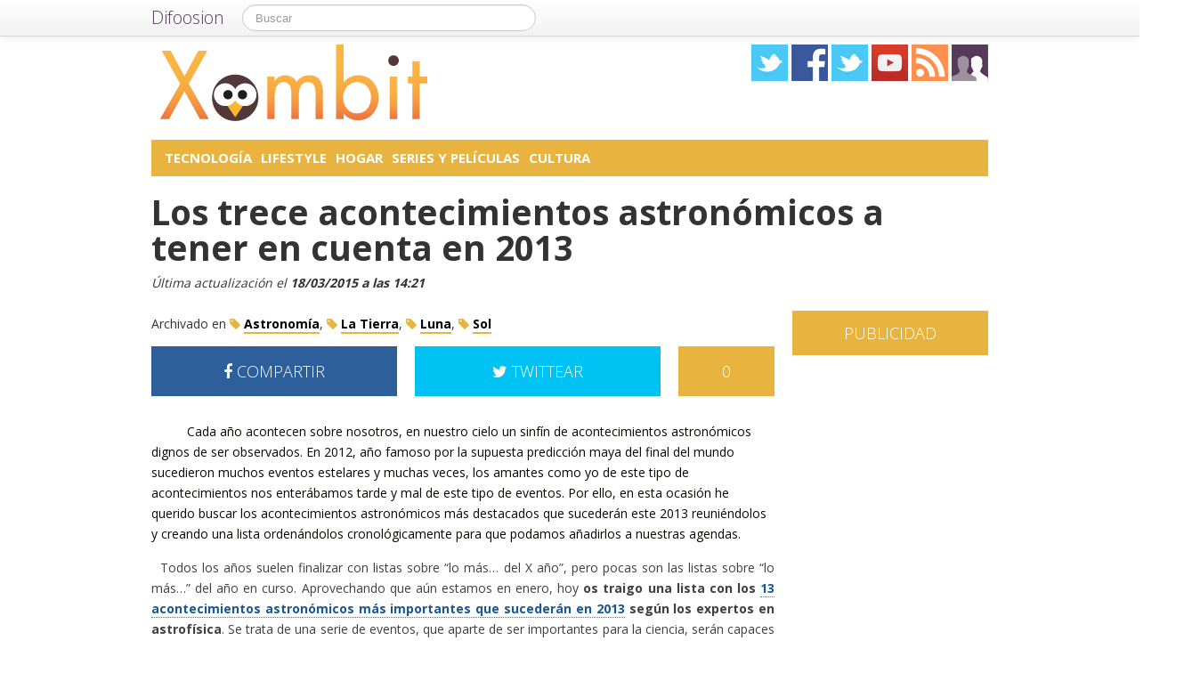

--- FILE ---
content_type: text/html; charset=UTF-8
request_url: https://xombit.com/2013/01/trece-acontecimientos-astronomicos-2013
body_size: 18233
content:
<!DOCTYPE html>
<html lang="es">
<head prefix="og: https://ogp.me/ns# fb: https://ogp.me/ns/fb# article: https://ogp.me/ns/article#">
    
	    <link rel="dns-prefetch" href="//ajax.googleapis.com">
    <link rel="dns-prefetch" href="//fonts.googleapis.com">
    <link rel="stylesheet" href="https://xombit.com/wp-content/themes/NewDifoosion-Xombit/style.css?v=3.8" type="text/css">
    <link href="https://fonts.googleapis.com/css2?family=Open+Sans:wght@300;400;700&display=swap" rel="stylesheet">
    
    
    <link rel="icon" type="image/png" href="https://xombit.com/wp-content/themes/NewDifoosion-Xombit/img/favicon.png" />
    <link rel="shortcut icon" type="image/x-icon" href="https://xombit.com/wp-content/themes/NewDifoosion-Xombit/img/favicon.ico" />
    <link rel="apple-touch-icon" href="https://xombit.com/wp-content/themes/NewDifoosion-Xombit/img/favicon.png"/>
    
        <title>Los trece acontecimientos astronómicos a tener en cuenta en 2013</title>
		<meta name="robots" content="noodp" />
    	<meta name="description" content="Todos los años suelen finalizar con listas sobre 'lo más... del X año', pero pocas son las listas sobre 'lo más...' del año en curso. Aprovechando que aún" />
            <meta property="mrf-pushtitle" content="Xombit">
    <meta property="mrf-pushdescription" content="Los trece acontecimientos astronómicos a tener en cuenta en 2013">
    	<meta name="application-name" content="Xombit" />
	<meta name="msapplication-tooltip" content="Los últimos avances tecnológicos, mundo geek y noticias sobre ciencia y tecnología, ciencia ficción y anime" />
	<meta name="msapplication-starturl" content="/?utm_source=ie9&amp;utm_medium=taskbar&amp;utm_campaign=pinned-ie9" />
	<meta name="msapplication-window" content="width=1024;height=768" />
	<meta name="msapplication-navbutton-color" content="#E8B43F" />
	<meta name="theme-color" content="#E8B43F" />
			<meta property="twitter:account_id" content="4503599627428775" />
				<meta name="msapplication-task" content="name=Tecnología;action-uri=./categoria/tecnologia;icon-uri=https://xombit.com/wp-content/themes/NewDifoosion-Xombit/img/favicon.ico"/>
<meta name="msapplication-task" content="name=Lifestyle;action-uri=./categoria/lifestyle;icon-uri=https://xombit.com/wp-content/themes/NewDifoosion-Xombit/img/favicon.ico"/>
<meta name="msapplication-task" content="name=Hogar;action-uri=./categoria/hogar;icon-uri=https://xombit.com/wp-content/themes/NewDifoosion-Xombit/img/favicon.ico"/>
<meta name="msapplication-task" content="name=Series y Películas;action-uri=./categoria/series;icon-uri=https://xombit.com/wp-content/themes/NewDifoosion-Xombit/img/favicon.ico"/>
<meta name="msapplication-task" content="name=Cultura;action-uri=./categoria/cultura;icon-uri=https://xombit.com/wp-content/themes/NewDifoosion-Xombit/img/favicon.ico"/>

<meta http-equiv="Content-Type" content="text/html; charset=utf-8" />
    <link rel="publisher" href="https://plus.google.com/115409689497293260894" />
    <meta property="fb:app_id" content="248863185137114" />

<meta property="og:type"                 content="article" />
<meta property="og:url"                  content="https://xombit.com/2013/01/trece-acontecimientos-astronomicos-2013" />
<meta property="og:site_name"            content="Xombit" />
<meta property="og:image"                content="https://xombit.com/files/2013/01/ann12064a-640x480.jpg" />
<meta property="og:image:width" content="640" /> 
<meta property="og:image:height" content="480" />
<link rel="image_src" href="https://xombit.com/files/2013/01/ann12064a-640x480.jpg" />
<meta property="og:title"                content="Los trece acontecimientos astronómicos a tener en cuenta en 2013" />
<meta property="og:description"          content="Todos los años suelen finalizar con listas sobre 'lo más... del X año', pero pocas son las listas sobre 'lo más...' del año en curso. Aprovechando que aún estamos en enero, hoy os traigo una ...">
<meta name="author" content="Ricardo Cruz">
<meta property="article:published_time"  content="2013-01-17T14:27:45+00:00" />
<meta property="article:modified_time"   content="2015-03-18T14:21:45+00:00" />
    
    
<meta property="article:tag"             content="Astronomía" />
                
<meta property="article:tag"             content="La Tierra" />
                
<meta property="article:tag"             content="Luna" />
                
<meta property="article:tag"             content="Sol" />
                	<meta name="twitter:card" value="summary_large_image" />
	<meta name="twitter:domain" value="difoosion.com" />
	<meta name="twitter:site" value="@xombit" />
		    	<meta name="twitter:creator" value="@zurcodracir" />
			
    <link rel="pingback" href="https://xombit.com/xmlrpc.php" />
    <link rel="alternate" type="application/rss+xml" title="Xombit" href="https://feeds.feedburner.com/xombit" />
	<link rel="stylesheet" href="https://maxcdn.bootstrapcdn.com/font-awesome/4.3.0/css/font-awesome.min.css">
    <link rel="stylesheet" href="https://xombit.com/wp-content/themes/NewDifoosion/css/sweetalert.css">
    <link rel='dns-prefetch' href='//ajax.googleapis.com' />
<link rel='dns-prefetch' href='//xombit.com' />
<link rel='dns-prefetch' href='//s0.wp.com' />
<link rel='dns-prefetch' href='//s.w.org' />
		<script type="text/javascript">
			window._wpemojiSettings = {"baseUrl":"https:\/\/s.w.org\/images\/core\/emoji\/11\/72x72\/","ext":".png","svgUrl":"https:\/\/s.w.org\/images\/core\/emoji\/11\/svg\/","svgExt":".svg","source":{"concatemoji":"https:\/\/xombit.com\/wp-includes\/js\/wp-emoji-release.min.js?ver=4.9.23"}};
			!function(e,a,t){var n,r,o,i=a.createElement("canvas"),p=i.getContext&&i.getContext("2d");function s(e,t){var a=String.fromCharCode;p.clearRect(0,0,i.width,i.height),p.fillText(a.apply(this,e),0,0);e=i.toDataURL();return p.clearRect(0,0,i.width,i.height),p.fillText(a.apply(this,t),0,0),e===i.toDataURL()}function c(e){var t=a.createElement("script");t.src=e,t.defer=t.type="text/javascript",a.getElementsByTagName("head")[0].appendChild(t)}for(o=Array("flag","emoji"),t.supports={everything:!0,everythingExceptFlag:!0},r=0;r<o.length;r++)t.supports[o[r]]=function(e){if(!p||!p.fillText)return!1;switch(p.textBaseline="top",p.font="600 32px Arial",e){case"flag":return s([55356,56826,55356,56819],[55356,56826,8203,55356,56819])?!1:!s([55356,57332,56128,56423,56128,56418,56128,56421,56128,56430,56128,56423,56128,56447],[55356,57332,8203,56128,56423,8203,56128,56418,8203,56128,56421,8203,56128,56430,8203,56128,56423,8203,56128,56447]);case"emoji":return!s([55358,56760,9792,65039],[55358,56760,8203,9792,65039])}return!1}(o[r]),t.supports.everything=t.supports.everything&&t.supports[o[r]],"flag"!==o[r]&&(t.supports.everythingExceptFlag=t.supports.everythingExceptFlag&&t.supports[o[r]]);t.supports.everythingExceptFlag=t.supports.everythingExceptFlag&&!t.supports.flag,t.DOMReady=!1,t.readyCallback=function(){t.DOMReady=!0},t.supports.everything||(n=function(){t.readyCallback()},a.addEventListener?(a.addEventListener("DOMContentLoaded",n,!1),e.addEventListener("load",n,!1)):(e.attachEvent("onload",n),a.attachEvent("onreadystatechange",function(){"complete"===a.readyState&&t.readyCallback()})),(n=t.source||{}).concatemoji?c(n.concatemoji):n.wpemoji&&n.twemoji&&(c(n.twemoji),c(n.wpemoji)))}(window,document,window._wpemojiSettings);
		</script>
		<style type="text/css">
img.wp-smiley,
img.emoji {
	display: inline !important;
	border: none !important;
	box-shadow: none !important;
	height: 1em !important;
	width: 1em !important;
	margin: 0 .07em !important;
	vertical-align: -0.1em !important;
	background: none !important;
	padding: 0 !important;
}
</style>
<link rel='stylesheet' id='difoosion-price-box-css'  href='https://xombit.com/wp-content/plugins/difoosion-price-box/difoosion-price-box.css?ver=1.0' type='text/css' media='all' />
<link rel='stylesheet' id='qc-choice-css'  href='https://xombit.com/wp-content/plugins/quantcast-choice/public/css/style.min.css?ver=1.2.2' type='text/css' media='all' />
<link rel='stylesheet' id='wp-pagenavi-css'  href='https://xombit.com/wp-content/plugins/wp-pagenavi/pagenavi-css.css?ver=2.70' type='text/css' media='all' />
<link rel='stylesheet' id='jetpack_css-css'  href='https://xombit.com/wp-content/plugins/jetpack/css/jetpack.css?ver=3.5.6' type='text/css' media='all' />
<script>if (document.location.protocol != "https:") {document.location = document.URL.replace(/^http:/i, "https:");}</script><script type='text/javascript' src='https://ajax.googleapis.com/ajax/libs/jquery/2.2.4/jquery.min.js?ver=2.2.4'></script>
<link rel='https://api.w.org/' href='https://xombit.com/wp-json/' />
<link rel="alternate" type="application/json+oembed" href="https://xombit.com/wp-json/oembed/1.0/embed?url=https%3A%2F%2Fxombit.com%2F2013%2F01%2Ftrece-acontecimientos-astronomicos-2013" />
<link rel="alternate" type="text/xml+oembed" href="https://xombit.com/wp-json/oembed/1.0/embed?url=https%3A%2F%2Fxombit.com%2F2013%2F01%2Ftrece-acontecimientos-astronomicos-2013&#038;format=xml" />
      <meta name="onesignal" content="wordpress-plugin"/>
        <script src="https://cdn.onesignal.com/sdks/OneSignalSDK.js" async></script>    <script>

      window.OneSignal = window.OneSignal || [];

      OneSignal.push( function() {
        OneSignal.SERVICE_WORKER_UPDATER_PATH = "OneSignalSDKUpdaterWorker.js.php";
        OneSignal.SERVICE_WORKER_PATH = "OneSignalSDKWorker.js.php";
        OneSignal.SERVICE_WORKER_PARAM = { scope: '/' };

        OneSignal.setDefaultNotificationUrl("https://xombit.com");
        var oneSignal_options = {};
        window._oneSignalInitOptions = oneSignal_options;

        oneSignal_options['wordpress'] = true;
oneSignal_options['appId'] = 'a8071f98-0c99-449f-b3e9-4ca1428eb83a';
oneSignal_options['autoRegister'] = true;
oneSignal_options['welcomeNotification'] = { };
oneSignal_options['welcomeNotification']['disable'] = true;
oneSignal_options['path'] = "https://xombit.com/wp-content/plugins/onesignal-free-web-push-notifications/sdk_files/";
oneSignal_options['safari_web_id'] = "web.onesignal.auto.3145fc89-5d6b-4727-99ef-e9ab80472582";
oneSignal_options['persistNotification'] = false;
oneSignal_options['promptOptions'] = { };
              OneSignal.init(window._oneSignalInitOptions);
                    });

      function documentInitOneSignal() {
        var oneSignal_elements = document.getElementsByClassName("OneSignal-prompt");

        var oneSignalLinkClickHandler = function(event) { OneSignal.push(['registerForPushNotifications']); event.preventDefault(); };        for(var i = 0; i < oneSignal_elements.length; i++)
          oneSignal_elements[i].addEventListener('click', oneSignalLinkClickHandler, false);
      }

      if (document.readyState === 'complete') {
           documentInitOneSignal();
      }
      else {
           window.addEventListener("load", function(event){
               documentInitOneSignal();
          });
      }
    </script>

    <script type="text/javascript" src="https://xombit.com/wp-content/themes/NewDifoosion/js/libs.min.js" defer></script>
    <script type="text/javascript" src="https://xombit.com/wp-content/themes/NewDifoosion/js/sweetalert.min.js"></script>
    <script type="text/javascript" src="https://xombit.com/wp-content/themes/NewDifoosion/js/1.0.4/bootstrap.min.js" defer></script>
        <script defer type="module" src="https://live.mrf.io/cmp/andro4all.com/es2015.js?autoinit=true&build=ext-1"></script>
    <script defer nomodule src="https://live.mrf.io/cmp/andro4all.com/es5.js?autoinit=true&build=ext-1"></script>
    <script type="text/javascript">
    var Pc=[];window.__tcfapi=function(){console.log('args',arguments);for(var t=arguments.length,e=new Array(t),n=0;n<t;n++)e[n]=arguments[n];return e.length?Pc.push(e):Pc;};
    </script>
    <script async src="https://securepubads.g.doubleclick.net/tag/js/gpt.js"></script>
    <script>
    window.googletag = window.googletag || {cmd: []};
	googletag.cmd.push(function() {
        googletag.defineSlot('/6587401/Desktop_Billboard_970x250', [[728,90], [940, 90], [970, 90], [970, 250], [996, 90]], 'div-ad-billboard').setCollapseEmptyDiv(true,true).addService(googletag.pubads());
        googletag.defineOutOfPageSlot('/6587401/DIFOOSION_DESKTOP_OUTOFPAGE', 'div-ad-out-of-page').addService(googletag.pubads());
        googletag.defineSlot('/6587401/Desktop_Home_Sky_Left', [[120, 1000], [120, 600]], 'div-ad-sky-left').addService(googletag.pubads());
        googletag.defineSlot('/6587401/Desktop_Home_Sky_Right', [[120, 1000], [120, 600]], 'div-ad-sky-right').addService(googletag.pubads());
				        googletag.defineSlot('/6587401/Desktop_Article_Filmstrip', [300, 600], 'div-desktop-article-filmstrip').addService(googletag.pubads());
        googletag.defineSlot('/6587401/Desktop_More_Videos', [700, 450], 'div-ad-more-videos').addService(googletag.pubads());
        googletag.defineSlot('/6587401/DESKTOP_ARTICLE_BOTTOM_ADAPTABLE', [700, 300], 'div-ad-bellow-article').addService(googletag.pubads());
		googletag.defineSlot('/6587401/Desktop_Article_Header', [[336, 280], [300, 250], [250, 250]], 'div-article-header').addService(googletag.pubads());
		googletag.pubads().setTargeting("post_id", "71877");
				googletag.pubads().setTargeting('tags', ["astronomia","la-tierra","luna","sol"]);
				                googletag.defineSlot('/6587401/Desktop_Sidebar_220x100',  [220,100], 'div-ad-sidebar-2').addService(googletag.pubads());
		googletag.defineSlot('/6587401/Desktop_Sidebar_160x600',  [[300,600],[160, 600], [300, 250], [220, 600]], 'div-ad-sidebar').addService(googletag.pubads());
		googletag.defineSlot('/6587401/Desktop_Footer_728x90', [728, 90], 'div-ad-footer').addService(googletag.pubads());
		googletag.pubads().setTargeting('blog', 'Xombit');
                googletag.pubads().setTargeting('Placement', 'article');
                var params = new URLSearchParams(window.location.search);
        if (params.has('previsualizar')) {
            googletag.pubads().setTargeting('previsualizar', 'true');
        }
		googletag.pubads().enableSingleRequest();
		googletag.pubads().collapseEmptyDivs(true);
        googletag.enableServices();
	});
	</script>
    
    
    <script type="text/javascript">
    Array.prototype.last = function() {return this[this.length-1];}

    
    $(document).ready(function(){
        var url = 'https://xombit.com/2013/01/trece-acontecimientos-astronomicos-2013';
        var blog = 'Xombit';

        var s = document.getElementsByTagName('script')[0];
        var app = document.createElement('script'); app.type = 'text/javascript'; app.async = true;
        app.src = 'https://xombit.com/wp-content/themes/NewDifoosion/js/1.0.4/app.js?v=1.0s';
        s.parentNode.insertBefore(app, s);
        var gplus = document.createElement('script'); gplus.type = 'text/javascript'; gplus.async = true;
        gplus.src = 'https://apis.google.com/js/plusone.js';
        s.parentNode.insertBefore(gplus, s);
        var tw = document.createElement('script'); tw.type = 'text/javascript'; tw.async = true;
        tw.src = 'https://platform.twitter.com/widgets.js';
        s.parentNode.insertBefore(tw, s);

        window.___gcfg = {lang: 'es'};

        $(function() {
            $("#blog-modal-close").click(function () {
                $("#blog-modal").modal('hide');
            });

            var closing = false;
            var timeout = null;

            /*$(".categoriesbar a").mouseenter(function() {
                var aSelector = $(this);
                timeout = setTimeout(function() {
                    timeout = null;
                    var url = aSelector.attr("href");
                    $.getJSON(url + '?feed=json', function(posts) {
                        if (!closing) {
                            var html = '';
                            $.each(posts, function(index, post) {
                                if (index < 5) {
                                    html += '<li data-url="' + post.permalink + '" title="' + post.title +
                                            '"><img src="' + post.thumb + '" /><p><a href="' + post.permalink +
                                            '">' + post.title + '</a></p></li>';
                                }
                            });
                            $('#cat-preview-list').html(html);
                            $('#cat-preview-list li').click(function() {
                                var url = $(this).attr("data-url");
                                window.open(url);
                                return false;
                            });
                            $('#cat-preview').slideDown();
                        }
                    });
                    var name = aSelector.text();
                    $('#cat-preview-title').html('&Uacute;ltimos art&iacute;culos sobre ' + name);
                    $('#cat-preview-read-more').html('<a href="' + url + '">Leer más sobre ' + name + '</a>');
                }, 300);

                return false;
            });*/

            $('#categories-info').mouseleave(function() {
                if (timeout !== null) {
                    window.clearTimeout(timeout);
                    timeout = null;
                }

                closing = true;
                $('#cat-preview').slideUp(function() {
                    closing = false;
                });
            });
        });

                $("#review").hide();
        
        var shareIsLoaded = false;

        $(window).scroll(function () {
            var scrollTop = $(window).scrollTop();

            var fixed_bar = $('#fixed_bar');
            var fixed_bar_height = fixed_bar.height();
            var fixed_bar_start_point = $('#fixed_bar_start_point');
            var fixed_bar_start_point_offset_top = fixed_bar_start_point.offset().top;
            var fixed_footer = $('#fixed_footer');
            var fixed_footer_offset_top = fixed_footer.offset().top;
            
            if (scrollTop > fixed_bar_start_point_offset_top && scrollTop < (fixed_footer_offset_top - fixed_bar_height)) {
                fixed_bar.addClass('fixed');
            }
            else {
                fixed_bar.removeClass('fixed');
            }
        });

    });
    </script>
    <style type="text/css">
        .logo_social span { display: inline-block; height: 41px; width: 41px; background-image: url(https://xombit.com/wp-content/themes/NewDifoosion/icons/icons3.png) }
        .special_link { margin-top: 5px }
        .wp-pagenavi { float: left !important }
    </style>
    	
	    	<script type="application/ld+json">
	{
	  "@context": "https://schema.org",
	  	  "@type": "NewsArticle",
	  "wordCount" : 940,
	  	  "url" : "https://xombit.com/2013/01/trece-acontecimientos-astronomicos-2013",
	  "headline": "Los trece acontecimientos astronómicos a tener en cuenta en 2013",
	  "alternativeHeadline": "Los trece acontecimientos astronómicos a tener en cuenta en 2013",
	  "image": ["https://xombit.com/files/2013/01/ann12064a-640x480.jpg"],
	  "datePublished": "2013-01-17T14:27:45+00:00",
      "dateModified": "2015-03-18T14:21:45+00:00",
	  "description": "Todos los años suelen finalizar con listas sobre 'lo más... del X año', pero pocas son las listas sobre 'lo más...' del año en curso. Aprovechando que aún estamos en enero, hoy os traigo una ...",
	  "author" : {
		  "@type" : "Person",
		  "name" : "Ricardo Cruz",
		  "sameAs" : [ 
						"https://twitter.com/zurcodracir",
						"https://xombit.com/author/ricardo-cruz" ]
	  },
      "mainEntityOfPage": {
         "@type": "WebPage",
         "@id": "https://xombit.com"
      },
	  "publisher" : { 
		  "@type" : "Organization",
		  "name" : "Xombit",
		  "url" : "https://xombit.com",
		  "logo": { 
              "@type" : "ImageObject",
              "url": "https://xombit.com/wp-content/themes/NewDifoosion-Xombit/img/logo.png"
          },
		  "contactPoint" : [
			{ "@type" : "ContactPoint",
			  "telephone" : "+34 911 230 344",
			  "email" : "publicidad@difoosion.com",
			  "url" : "https://difoosion.com/contacto",
			  "contactType" : "sales"
			},
			{ "@type" : "ContactPoint",
			  "email" : "prensa@difoosion.com",
			  "telephone" : "+34 911 230 344",
			  "url" : "https://difoosion.com/contacto",
			  "contactType" : "customer service"
			} ],
		  "sameAs" : [ "http://facebook.com/xombit",
			"https://www.twitter.com/xombit",
						"https://www.youtube.com/urbantecno",
						"https://plus.google.com/115409689497293260894"]
		}
	}
	</script>
    			<script> 
	$(function() {
		var base = "https://itunes.apple.com/lookup?country=es&id=";
		$(".dfsn-app-box").each(function(index) {
			var box = $(this);
			var id = box.attr("data-app-id");
			var url = base + id + '&at=1001lAa';
			var customUrl = box.attr("data-url");
			var badge = box.attr("data-badge");
			
			$.ajax( url,{ 
				type: "GET",
				dataType: 'jsonp'
			}).done(function(data) {
				if (data.resultCount == 1) {
					var app = data.results[0];
					var title = app.trackName;
					var url = app.trackViewUrl;
					
					if (customUrl.indexOf('itunes.apple.com') == -1) {
						url = customUrl;
					}					
					
					var price = app.price;
					var genre = app.genres[0];
					var image = app.artworkUrl100;
					var html = '<a href="' + url + '" style="float: left"><img src="' + image + '" style="height: 100px; width: 100px" /></a>'
					html += '<div style="margin: 0; padding: 0 10px; float: left">';
					html += '<p style="margin: 5px 0 5px 0; font-size: 22px; font-weight: bold; max-width:400px; text-align: left">' + title + '</p>';
					html += '<p style="margin: 0 0 5px 0; font-size: 12px; font-weight: bold; text-transform: uppercase">' + genre + '</p>';
					if (price == 0) {
						html += '<p style="margin: 0 0 5px 0; font-size: 18px; font-weight: bold"><a href="' + url + '">Descargar gratis</a></p>';
					}
					else {
						html += '<p style="margin: 0 0 5px 0; font-size: 18px; font-weight: bold; margin: 20px; text-align: center"><a class="difoosion-button" href="' + url + '">Descargar (' + price + '&euro;)</a></p>';
					}
					
					html += '</div>';
					html += '<img style="float: right; width: 150px; margin: 10px" src="' + badge + '" />'
					html += '<div style="clear: both"></div>';
					box.html(html);
					box.click(function(){
						window.open(url, '_blank');
						return false;
					});
				}
			});					
		});
	});
	</script>
</head>
<body data-rsssl=1>
    <marfeel-cmp>
        <script type="application/json">
        {
            "publisherLogo": "",
            "consentLanguage": "es"
        }
        </script>
    </marfeel-cmp>
	<script>
	dataLayer = [{
	  'GA_Blog': 'UA-21969798-1',
	  'GA_Blog_2': 'UA-62836513-10'
	}];
	</script>
	<noscript><iframe src="https://www.googletagmanager.com/ns.html?id=GTM-MVP47F"
	height="0" width="0" style="display:none;visibility:hidden"></iframe></noscript>
	<script>(function(w,d,s,l,i){w[l]=w[l]||[];w[l].push({'gtm.start':
	new Date().getTime(),event:'gtm.js'});var f=d.getElementsByTagName(s)[0],
	j=d.createElement(s),dl=l!='dataLayer'?'&l='+l:'';j.async=true;j.src=
	'https://www.googletagmanager.com/gtm.js?id='+i+dl;f.parentNode.insertBefore(j,f);
	})(window,document,'script','dataLayer','GTM-MVP47F');</script>

    <div id='div-ad-out-of-page'>
    <script type='text/javascript'>
    googletag.cmd.push(function() { googletag.display('div-ad-out-of-page'); });
    </script>
    </div>

		<div id="fb-root"></div>
	<script>(function(d, s, id) {
	  var js, fjs = d.getElementsByTagName(s)[0];
	  if (d.getElementById(id)) return;
	  js = d.createElement(s); js.id = id;
	  js.src = "//connect.facebook.net/es_ES/sdk.js#xfbml=1&version=v2.3&appId=248863185137114";
	  fjs.parentNode.insertBefore(js, fjs);
	}(document, 'script', 'facebook-jssdk'));</script>
	    <div class="navbar navbar-fixed-top">
        <div class="navbar-inner">
            <div class="container">
                <a class="btn btn-navbar" data-toggle="collapse" data-target=".nav-collapse">
                    <span class="icon-bar"></span>
                    <span class="icon-bar"></span>
                    <span class="icon-bar"></span>
                </a>
                <a class="brand" href="https://difoosion.com" target="_blank">Difoosion</a>
                <div class="nav-collapse">
                    <form class="navbar-search pull-left" action="/" method="get">
                      <input type="text" name="s" id="search" class="search-query" value="" placeholder="Buscar">
                    </form>
                    <ul class="nav pull-right">
                                                                    </ul>
                </div>
            </div>
        </div>
    </div>
    
    <div class="container">

    <div id="div-ad-sky-left" style="width: 120px; height: 1000px; position: absolute; float: left; margin-left: -140px; margin-top: 10px">
        <script type='text/javascript'>
        googletag.cmd.push(function() { googletag.display('div-ad-sky-left'); });
        </script>
    </div>
    
    <div id="div-ad-sky-right" style="width: 120px; height: 1000px; position: absolute; float: right; margin-left: 1040px; margin-top: 10px">
        <script type='text/javascript'>
        googletag.cmd.push(function() { googletag.display('div-ad-sky-right'); });
        </script>
    </div>
    
    <!-- Header -->
            <header class="header">
            <div class="row hrow">
                <div class="span12">
                    <div class="logo">
                        <a href="https://xombit.com">
                                                        <img style="vertical-align: text-bottom;" src="https://xombit.com/wp-content/themes/NewDifoosion-Xombit/img/logo.png" alt="" title="Xombit" />
                                                    </a>
                    </div>
                    <div class="logo_social">
                        <a href="https://twitter.com/xombit" rel="nofollow" target="_blank"><span class="twitter"></span></a>
                        <a href="http://facebook.com/xombit" rel="nofollow" target="_blank"><span class="facebook"></span></a>
                        <a href="https://www.instagram.com/" rel="nofollow" target="_blank"><span class="instagram" /></a>
                        </li>
                        <a href="https://www.youtube.com/urbantecno" rel="nofollow" target="_blank"><span class="youtube"></span></a>
                                                <a href="http://feeds.feedburner.com/xombit" rel="nofollow" target="_blank"><span class="rss"></span></a>
                        <a href="https://xombit.com/editores"><span class="editores"></span></a>
                    </div>
                                                        </div>
            </div>
			            <div class="row">
                <div id='div-ad-billboard' style='width: 996px; margin: 0 auto; padding: 10px; display: none; text-align: center'>
                    <script type='text/javascript'>
                    googletag.cmd.push(function() { googletag.display('div-ad-billboard'); });
                    </script>
                </div>
            </div>
            <div class="row" style="margin-top: 10px">
                <div id="categories-info" class="span12">
                    <div class="categoriesbar">
                        <ul>
                            <li id="category-item-xombitcomcategoriatecnologia"><a href="https://xombit.com/categoria/tecnologia">Tecnología</a></li><li id="category-item-xombitcomcategorialifestyle"><a href="https://xombit.com/categoria/lifestyle">Lifestyle</a></li><li id="category-item-xombitcomcategoriahogar"><a href="https://xombit.com/categoria/hogar">Hogar</a></li><li id="category-item-xombitcomcategoriaseries"><a href="https://xombit.com/categoria/series">Series y Películas</a></li><li id="category-item-xombitcomcategoriacultura"><a href="https://xombit.com/categoria/cultura">Cultura</a></li>                        </ul>
                    </div>
                    <div id="cat-preview">
                        <div id="cat-preview-title">&Uacute;ltimos art&iacute;culos</div>
                        <ul id="cat-preview-list">
                        </ul>
                        <p id="cat-preview-read-more"></p>
                    </div>
                </div>
            </div>

        </header>
        <!-- End Header -->
                            
        
                <main>
        <div class="row">
            <h1 style="font-weight: 700; margin: 10px 20px;">Los trece acontecimientos astronómicos a tener en cuenta en 2013</h1>
        </div>
        <p class="post_info" style="color: #333; font-style: italic;">					
            Última actualización el <span class="display-date" style="font-weight: bold">18/03/2015 a las 14:21</span>
        </p>
        
                            <div class="row">
	<div class="span9 columns">
		                
                	</div>
</div>

<div class="row">
	<div class="span9 columns blog_content">                
		

					
			
															
					 
			   			   <div class="posttags" style="font-size: 14px; height: auto; line-height: 30px; margin-bottom: 10px; clear: both">
			   Archivado en 
				<a href="https://xombit.com/tag/astronomia"><i class="fa fa-tag" style="color: #E8B43F"></i> <span style="font-weight: bold; border-bottom: 2px solid #E8B43F; color: #000 ">Astronomía</span></a>, <a href="https://xombit.com/tag/la-tierra"><i class="fa fa-tag" style="color: #E8B43F"></i> <span style="font-weight: bold; border-bottom: 2px solid #E8B43F; color: #000 ">La Tierra</span></a>, <a href="https://xombit.com/tag/luna"><i class="fa fa-tag" style="color: #E8B43F"></i> <span style="font-weight: bold; border-bottom: 2px solid #E8B43F; color: #000 ">Luna</span></a>, <a href="https://xombit.com/tag/sol"><i class="fa fa-tag" style="color: #E8B43F"></i> <span style="font-weight: bold; border-bottom: 2px solid #E8B43F; color: #000 ">Sol</span></a>				</div>
								
				
                <div style="width: 700px; height: 54px; margin-bottom: 20px; color: #fff; font-size: 18px; font-weight: 300; clear: both;">
                    <a style="width: 276px; padding: 18px 0; color: #fff; float: left; text-align: center; background-color: #2d609b" href="https://www.facebook.com/sharer/sharer.php?u=https://xombit.com/2013/01/trece-acontecimientos-astronomicos-2013?utm_campaign=facebook-button-post-above" target="_blank"><i class="fa fa-facebook"></i> COMPARTIR</a>
					
					<a style="width: 108px; padding: 18px 0; color: #fff; float: right; text-align: center; background-color: #E8B43F" href="https://xombit.com/2013/01/trece-acontecimientos-astronomicos-2013#disqus_thread">0</a>
					
					<a style="width: 276px; padding: 18px 0; margin-right: 20px; color: #fff; float: right; text-align: center; background-color: #00c3f3" href="https://twitter.com/intent/tweet?text=Los+trece+acontecimientos+astron%C3%B3micos+a+tener+en+cuenta+en+2013&url=https://xombit.com/2013/01/trece-acontecimientos-astronomicos-2013?utm_campaign=twitter-button-post-above&via=xombit&related=difoosion"><i class="fa fa-twitter"></i> TWITTEAR</a>
                </div>

		                        <div class="clear"></div>
                <div class="post_summary" id="more">
                    <p>Cada año acontecen sobre nosotros, en nuestro cielo un sinfín de acontecimientos astronómicos dignos de ser observados. En 2012, año famoso por la supuesta predicción maya del final del mundo sucedieron muchos eventos estelares y muchas veces, los amantes como yo de este tipo de acontecimientos nos enterábamos tarde y mal de este tipo de eventos. Por ello, en esta ocasión he querido buscar los acontecimientos astronómicos más destacados que sucederán este 2013 reuniéndolos y creando una lista ordenándolos cronológicamente para que podamos añadirlos a nuestras agendas.</p>         
                </div>
		                        <div class="post_content">
<p>Todos los años suelen finalizar con listas sobre &#8220;lo más&#8230; del X año&#8221;, pero pocas son las listas sobre &#8220;lo más&#8230;&#8221; del año en curso. Aprovechando que aún estamos en enero, hoy <strong>os traigo una lista con los <a href="http://www.space.com/19062-best-stargazing-events-2013.html" target="_blank" rel="noopener">13 acontecimientos astronómicos más importantes que sucederán en 2013</a> según los expertos en astrofísica</strong>. Se trata de una serie de eventos, que aparte de ser importantes para la ciencia, serán capaces de atraer a muchos curiosos, por su vistosidad en nuestros cielos, además de que en muchos casos no volverán a ser vistos en muchísimo tiempo. Así que si sois unos amantes de la <a href="https://xombit.com/tag/astronomia" target="_blank" rel="noopener">astronomía</a>, id preparando las agendas y apuntad las siguientes fechas:</p>

<p><img loading=lazy src="https://xombit.com/files/2013/01/ann12064a-700x499.jpg" alt="Cielo nocturno" width="700" height="500" class="aligncenter size-large wp-image-71889" srcset="https://xombit.com/files/2013/01/ann12064a-700x499.jpg 700w, https://xombit.com/files/2013/01/ann12064a-400x285.jpg 400w, https://xombit.com/files/2013/01/ann12064a-220x157.jpg 220w" sizes="(max-width: 700px) 100vw, 700px" /></p>

<p><strong>21 de enero</strong>: Dentro de sólo cuatro días, <a href="https://xombit.com/tag/la-luna" target="_blank" rel="noopener">la Luna</a>, iluminada con un 78% de su brillo total, pasará a menos de un grado al sur del planeta Júpiter. <strong>Este hecho será la conjunción más cercana entre nuestro satélite y el planeta más grande de nuestro sistema solar</strong>. Este acontecimiento no se volverá a repetir hasta el año 2026.</p>

<p><strong>Del 2 al 23 de febrero</strong>: durante estos veinte días Plutón, el aún discutido planeta más pequeño de nuestro sistema solar, viajará tan alejado del <a href="https://xombit.com/tag/sol" target="_blank" rel="noopener">Sol</a> que podrá ser visible en nuestros cielos durante unos instantes un poco después de que anochezca.</p>

<p><img loading=lazy src="https://xombit.com/files/2013/01/PANSTARRS.jpg" alt="Recreación de cómo veremos a PANSTARRS" width="500" height="360" class="alignleft size-full wp-image-71898" srcset="https://xombit.com/files/2013/01/PANSTARRS.jpg 500w, https://xombit.com/files/2013/01/PANSTARRS-400x288.jpg 400w, https://xombit.com/files/2013/01/PANSTARRS-220x158.jpg 220w" sizes="(max-width: 500px) 100vw, 500px" /><strong>Del 10 al 24 de marzo</strong>: Durante este período, <strong>podremos ver al cometa <a href="http://www.space.com/15108-comet-panstarrs-skywatching-countdown-2013.html" target="_blank" rel="noopener">PANSTARRS</a> a simple vista desde la Tierra</strong>. Dicho cometa fue descubierto hace apenas dos años y se espera muestre un gran espectáculo en nuestros cielos con una brillante y llamativa cola ya que esos días concretos será cuando pase muy próximo al Sol, a tan solo 45 millones de kilómetros.</p>

<p>La imagen de la izquierda es una recreación de lo que se espera podamos ver.</p>

<p><strong>25 de abril</strong>: Ese día tendrá lugar un eclipse parcial de Luna que será visible en Europa, África, Australia y parte de Asia. Se tratará de un pequeño eclipse ya que la sombra de la Tierra sólo tapará un 2% del diámetro de nuestro satélite. Sin embargo, <strong>hay algo que hace a este eclipse especial, y es demostrará de una manera empírica que la Tierra es redonda gracias a su sombra</strong> (por si quedaba aún algún escéptico).</p>

<p><strong>9 de mayo</strong>: De nuevo podremos observar un eclipse, en este caso se tratará de tipo anular de Sol. Es decir, <strong>la Luna en su paso entre nuestro planeta y el astro rey no llegará a ocultarlo del todo</strong>, por lo que veremos a nuestro satélite un 4,5% más pequeño que el Sol, creándose un espectacular aro dorado alrededor de la Luna.</p>

<p><strong>Del 24 al 30 de mayo</strong>: Tres planetas: <strong>Mercurio, Venus y Júpiter comenzarán un baile en nuestros cielos durante seis noches</strong> ya que irán intercambiando sus posiciones de una noche a otra, como si de un vals de estrellas se tratara.</p>

<p><strong>23 de junio</strong>: Ese día a las 11:32 GMT será Luna llega. Además, sólo 32 minutos antes <strong>nuestro satélite se encontrará a la menor distancia de la Tierra de todo 2013, a unos 356.991 kilómetros por lo que esa noche podremos ver una verdadera &#8220;<em>superluna</em>&#8221;</strong>. Sin embargo, este acontecimiento significará que en los días posteriores se esperen fuertes mareas, por lo que habrá que estar muy atento si se piensa estar cerca de alguna costa.</p>

<p><img loading=lazy src="https://xombit.com/files/2013/01/Paco-Bellido1-720x430.jpg" alt="Superluna 2013" width="700" height="418" class="aligncenter size-full wp-image-71915" srcset="https://xombit.com/files/2013/01/Paco-Bellido1-720x430.jpg 700w, https://xombit.com/files/2013/01/Paco-Bellido1-720x430-400x238.jpg 400w, https://xombit.com/files/2013/01/Paco-Bellido1-720x430-220x131.jpg 220w" sizes="(max-width: 700px) 100vw, 700px" /></p>

<p><strong>12 de agosto</strong>: Día del año en el que la Tierra atravesará el rastro que deja a su paso el cometa 109P/Swift-Tuttle en su órbita alrededor del Sol. Dicho rastro es más conocido como <strong>la lluvia de meteoritos Perseidas o &#8220;<em>Las lágrimas de San Lorenzo</em>&#8221;, en la que se espera caigan rocas a una tasa de 90 meteoritos cada hora</strong>. Desgraciadamente para las personas que vivan en el hemisferio sur este evento sólo es visible para los habitantes del hemisferio norte.</p>

<p><strong>18 de octubre</strong>: Este día ocurrirá otro eclipse lunar, en esta ocasión penumbral, es decir, <strong>la Luna no pasará por la sombra de nuestro planeta, sino por su penumbra</strong>. En un momento del acontecimiento, el 76% de la superficie lunar estará cubierta en la penumbra, y será cuando podremos observar como se oscurecerá más de lo que es habitual.</p>

<p><strong>3 de noviembre</strong>: De nuevo tendrá lugar un eclipse, sin embargo estaremos ante uno de los menos habituales. <strong>Se tratará de un &#8220;<em>eclipse híbrido</em>&#8221;, es decir, pasará rápidamente de eclipse parcial en su comienzo a convertirse, en su recorrido de más de 13.600 kilómetros sobre la superficie terrestre, en eclipse total</strong>.</p>

<p><img loading=lazy src="https://xombit.com/files/2013/01/IMAGEN-2-640x469-400x265.jpg" alt="Recreación cometa ISON con Luna llena" width="400" height="265" class="alignleft size-medium wp-image-71927" srcset="https://xombit.com/files/2013/01/IMAGEN-2-640x469-400x265.jpg 400w, https://xombit.com/files/2013/01/IMAGEN-2-640x469-220x146.jpg 220w, https://xombit.com/files/2013/01/IMAGEN-2-640x469.jpg 602w" sizes="(max-width: 400px) 100vw, 400px" /><strong>Desde mediados de noviembre hasta diciembre</strong>: Durante casi un mes podremos observar un nuevo comenta recorrer nuestros cielos. Se trata de <strong>ISON, un cometa descubierto por dos astrónomos aficionados rusos en 2012 y que pasará muy cerquita del Sol, a sólo 1,3 millones de kilómetros el día 28 de noviembre</strong>. Si sobrevive a tal aproximación será posible observarlo durante el día y se convertiría, muy probablemente, en uno de los más observado por la humanidad.</p>

<p>La imagen que ven es una recreación de cómo se podría ver ISON en una noche de Luna llena si sobrevive a su aproximación al Sol.</p>

<p><strong>Diciembre</strong>: Durante todo este mes, Venus, que es el planeta más brillante de nuestro sistema, podrá verse tan claro que lo encontraremos en nuestros cielos incluso tres horas después de amanecer a principios de mes y una hora y media ya para finales de año. Esto no volverá a ocurrir hasta 2021.</p>

<div style='text-align: center'><div id='div-desktop-article-filmstrip'><script type='text/javascript'>googletag.cmd.push(function() { googletag.display('div-desktop-article-filmstrip'); });</script></div></div><p><strong>El 13 y 14 de diciembre</strong>: Estos dos días tendrá lugar la lluvia de meteoritos conocidas como Gemínidas. Este año se espera sean más brillantes incluso que las Perseidas estimándose que podrían caer hasta 120 meteoritos a la hora.</p>

<p><em>¿Ya habéis apuntado vuestros acontecimientos preferidos en vuestras agendas?</em> Mucho me temo que este será el año en el que <a href="https://xombit.com/tag/instagram" target="_blank" rel="noopener">Instagram</a> se llenará de fotos de cometas.</p>
								</div>

				<div class="clear"></div>
				<script src="https://apis.google.com/js/platform.js"></script>
				<div class="g-ytsubscribe" data-channelid="UCHhfu5p0zydyM-_nw3IJvig" data-layout="default" data-count="hidden"></div>
				<div class="clear"></div>
				<div data-action="like" data-colorscheme="light" data-width="700" data-layout="standard" data-show-faces="1" data-send="false" data-href="http://facebook.com/xombit" class="fb-like share"></div>
				<div class="clear"></div>

								
			   			   <div style="font-size: 14px; height: auto; line-height: 30px; margin-bottom: 10px; clear: both;">
			   Archivado en 
				<a href="https://xombit.com/tag/astronomia"><i class="fa fa-tag" style="color: #E8B43F"></i> <span style="font-weight: bold; border-bottom: 2px solid #E8B43F; color: #000 ">Astronomía</span></a>, <a href="https://xombit.com/tag/la-tierra"><i class="fa fa-tag" style="color: #E8B43F"></i> <span style="font-weight: bold; border-bottom: 2px solid #E8B43F; color: #000 ">La Tierra</span></a>, <a href="https://xombit.com/tag/luna"><i class="fa fa-tag" style="color: #E8B43F"></i> <span style="font-weight: bold; border-bottom: 2px solid #E8B43F; color: #000 ">Luna</span></a>, <a href="https://xombit.com/tag/sol"><i class="fa fa-tag" style="color: #E8B43F"></i> <span style="font-weight: bold; border-bottom: 2px solid #E8B43F; color: #000 ">Sol</span></a>				</div>
							
				<script type="text/javascript">
								window._isHeaderAdLoaded = false;
				window._isVideoInTextLoaded = false;
				$(".post_content").children().each(function(index, value) {
					var p1 = $(value);
					var first = $(p1).children().first();
					var img1 = $(first).is('img') || ($(first).is('a') && $(first).children().first().is('img'));
					var iframe1 = $(first).is('span') && $(first).hasClass('embed-youtube');

					if (!img1 && !iframe1 && !window._isHeaderAdLoaded) {
						window._isHeaderAdLoaded = true;
			
						$(p1).before( "<div id='div-article-header' style='clear: both; float: left; widget: 336px; margin-right: 10px; margin-bottom: 10px'></div>" );
						$("#div-article-header").append($("<script />", {
							html: "googletag.cmd.push(function() { googletag.display('div-article-header'); });"
						}));
					}
					
									});

								</script>

                <div id="fixed_share">
                    <ul id="fixed_share_items">
                    </ul>
                </div>
                
                <!--<div>
					<div id="taboola-below-article-thumbnails"></div>
					<script type="text/javascript">
					window._taboola = window._taboola || [];
					_taboola.push({
						mode: 'thumbnails-a',
						container: 'taboola-below-article-thumbnails',
						placement: 'Below Article Thumbnails',
						target_type: 'mix'
					});
					</script>
                </div>-->
                
                <div class="clear"></div>

                <div style="width: 700px; height: 54px; margin-bottom: 20px; color: #fff; font-size: 18px; font-weight: 300">
                    <a style="width: 276px; padding: 18px 0; color: #fff; float: left; text-align: center; background-color: #2d609b" href="https://www.facebook.com/sharer/sharer.php?u=https://xombit.com/2013/01/trece-acontecimientos-astronomicos-2013?utm_campaign=facebook-button-post-below" target="_blank"><i class="fa fa-facebook"></i> COMPARTIR</a>
					
					<a style="width: 108px; padding: 18px 0; color: #fff; float: right; text-align: center; background-color: #E8B43F" href="https://xombit.com/2013/01/trece-acontecimientos-astronomicos-2013#disqus_thread">0</a>
					
					<a style="width: 276px; padding: 18px 0; margin-right: 20px; color: #fff; float: right; text-align: center; background-color: #00c3f3" href="https://twitter.com/intent/tweet?text=Los+trece+acontecimientos+astron%C3%B3micos+a+tener+en+cuenta+en+2013&url=https://xombit.com/2013/01/trece-acontecimientos-astronomicos-2013?utm_campaign=twitter-button-post-below&via=xombit&related=difoosion"><i class="fa fa-twitter"></i> TWITTEAR</a>
                </div>

                <div class="clear"></div>

				<div>
                                            <div id='div-ad-bellow-article' style='margin: 0 auto'>
                            <script type='text/javascript'>
                            googletag.cmd.push(function() { googletag.display('div-ad-bellow-article'); });
                            </script>
                        </div>
                                        </div>
				
                <div class="clear"></div>
                
                <div class="post_author">
                <h3><a href="https://xombit.com/author/ricardo-cruz"><i class="fa fa-user-secret"></i> Acerca de Ricardo Cruz</a></h3>
                    <a href="https://xombit.com/author/ricardo-cruz">
						<style>
						.avatar-150 { border: 3px solid }
						</style>
                        <img alt='' src='https://secure.gravatar.com/avatar/ed94a77521cb6e9a0e4d71df85469c23?s=150&#038;d=mm&#038;r=g' srcset='https://secure.gravatar.com/avatar/ed94a77521cb6e9a0e4d71df85469c23?s=300&#038;d=mm&#038;r=g 2x' class='avatar avatar-150 photo' height='150' width='150' />                    </a>
										<a href="https://twitter.com/zurcodracir" rel="nofollow" target="_blank">
						<span class="fa-stack fa-2x">
						  <i class="fa fa-circle fa-stack-2x"></i>
						  <i class="fa fa-twitter fa-stack-1x fa-inverse"></i>
						</span>
					</a>
															<a href="https://plus.google.com/u/0/117869041979011869731/posts" rel="nofollow" target="_blank">
						<span class="fa-stack fa-2x">
						  <i class="fa fa-circle fa-stack-2x"></i>
						  <i class="fa fa-google-plus fa-stack-1x fa-inverse"></i>
						</span>
					</a>
					                    <p style="font-size: 16px; height: auto; line-height: 24px">Nacido en Edo. Vargas (Venezuela), actualmente resido en Tenerife (Islas Canarias), España. Soy Técnico Superior en Gestión Comercial y Marketing. 

Iniciado en Social Media y Comunicación Digital (Blogs, Redes Sociales e Imagen Digital). Podéis saber más sobre mí en: <a target="_blank" rel="nofollow"  href="http://about.me/zurcodracir/">ZurcodraciR</a></p>
                    <div class="clear_both"></div>
					<p style="font-size: 20px; text-align: center; height: auto; line-height: 40px">
						<a style="color: #000; font-weight: 400" href="https://xombit.com/author/ricardo-cruz">
							<i class="fa fa-newspaper-o"></i> &iexcl;Lee <span style="font-weight: bold; border-bottom: 2px solid #E8B43F; color: #E8B43F">m&aacute;s art&iacute;culos</span> de Ricardo Cruz!
						</a>
					</p>
                </div>
				
				<div class="clear_both"></div>
				
				<div id='div-ad-more-videos' style='margin: 0 auto'>
					<script type='text/javascript'>
					googletag.cmd.push(function() { googletag.display('div-ad-more-videos'); });
					</script>
				</div>
			
                
                <div class="clear_both"></div>

								
				<!--<h3 style="font-size: 24px; font-weight: bold; height: auto; line-height: 40px;"><i class="fa fa-heart"></i> Tambi&eacute;n te puede interesar</h3>
				
				<div class="addoor-widget" id="addoor-widget-78"></div>
				<script type="text/javascript" src="https://pubtags.addoor.net/lib/contags/contags.js"></script>-->
                
				
				<div id="taboola-below-article-alternating-thumbnails"></div>
				<script type="text/javascript">
				window._taboola = window._taboola || [];
				_taboola.push({
					mode: 'alternating-thumbnails-a',
					container: 'taboola-below-article-alternating-thumbnails',
					placement: 'Below Article Alternating Thumbnails',
					target_type: 'mix'
				});
				</script>
				
				<div class="clear_both"></div>
                
                <div class="navigation" style="margin-bottom: 20px">
                    <div class="previous_post">
                        <a href="https://xombit.com/2013/01/instagram-pierde-usuarios" rel="prev"><i class="fa fa-arrow-circle-o-left"></i> Instagram pierde casi la mitad de sus usuarios activos en el último mes</a>                    </div>
                    <div class="next_post">
                        <a href="https://xombit.com/2013/01/donacion-juquetes" rel="next">¿Qué hacer con los juguetes viejos? Dónalos para que otros niños disfruten <i class="fa fa-arrow-circle-o-right"></i></a>                    </div>
                </div>
				
                <div class="clear_both"></div>
				
								
                
<div class="clear_both"></div>

<h3 class="h2comments" id="comments" style="padding-top: 50px;font-size: 24px; font-weight: bold; height: auto; line-height: 40px;"><i class="fa fa-comments-o"></i> Comentarios (<span class="fb-comments-count" data-href="https://xombit.com/2013/01/trece-acontecimientos-astronomicos-2013">6</span>)</h3>

<div>
	<p style="font-size: 20px; text-align: center; height: auto; line-height: 40px;"><i class="fa fa-hand-o-down"></i> Usa tu cuenta de <span style="border-bottom: 2px solid #2d609b; color: #2d609b; font-weight: bold;">Facebook</span> para dejar <span style="border-bottom: 2px solid; font-weight: bold">tu opini&oacute;n.</span> <i class="fa fa-bullhorn" style="font-weight: bold"></i></p>
</div>

<div class="fb-comments" data-href="https://xombit.com/2013/01/trece-acontecimientos-astronomicos-2013" data-width="700" data-numposts="10" data-colorscheme="light"></div>

 
    <ul class="commentlist" style="word-wrap: break-word">
    		<li class="comment even thread-even depth-1" id="comment-8176">
				<div id="div-comment-8176" class="comment-body">
				<div class="comment-author vcard">
			<img alt='' src='https://secure.gravatar.com/avatar/d061030b779aeb0b8c6dd5b84bfdd312?s=32&#038;d=mm&#038;r=g' srcset='https://secure.gravatar.com/avatar/d061030b779aeb0b8c6dd5b84bfdd312?s=64&#038;d=mm&#038;r=g 2x' class='avatar avatar-32 photo' height='32' width='32' />			<cite class="fn"><a href='http://google' rel='external nofollow' class='url'>bgvb cvfgb</a></cite> <span class="says">dice:</span>		</div>
		
		<div class="comment-meta commentmetadata"><a href="https://xombit.com/2013/01/trece-acontecimientos-astronomicos-2013#comment-8176">
			22 de mayo de 2013 a las 7:38</a>		</div>

		<p>yo soy muy guapo en todo el mundo</p>

		<div class="reply"><a rel='nofollow' class='comment-reply-link' href='https://xombit.com/2013/01/trece-acontecimientos-astronomicos-2013?replytocom=8176#respond' onclick='return addComment.moveForm( "div-comment-8176", "8176", "respond", "71877" )' aria-label='Responder a bgvb cvfgb'>Responder</a></div>
				</div>
		</li><!-- #comment-## -->
		<li class="comment odd alt thread-odd thread-alt depth-1" id="comment-13173">
				<div id="div-comment-13173" class="comment-body">
				<div class="comment-author vcard">
			<img alt='' src='https://secure.gravatar.com/avatar/06e966eeb4f505ac68c999bcc0554786?s=32&#038;d=mm&#038;r=g' srcset='https://secure.gravatar.com/avatar/06e966eeb4f505ac68c999bcc0554786?s=64&#038;d=mm&#038;r=g 2x' class='avatar avatar-32 photo' height='32' width='32' />			<cite class="fn"><a href='http://www.youtube.com/watch?v=L27FuqcLCNc&#038;list=PL39255E20FE4CE895' rel='external nofollow' class='url'>Valeria Hernández</a></cite> <span class="says">dice:</span>		</div>
		
		<div class="comment-meta commentmetadata"><a href="https://xombit.com/2013/01/trece-acontecimientos-astronomicos-2013#comment-13173">
			22 de septiembre de 2013 a las 20:02</a>		</div>

		<p>muy interesante</p>

		<div class="reply"><a rel='nofollow' class='comment-reply-link' href='https://xombit.com/2013/01/trece-acontecimientos-astronomicos-2013?replytocom=13173#respond' onclick='return addComment.moveForm( "div-comment-13173", "13173", "respond", "71877" )' aria-label='Responder a Valeria Hernández'>Responder</a></div>
				</div>
		</li><!-- #comment-## -->
		<li class="comment even thread-even depth-1" id="comment-14352">
				<div id="div-comment-14352" class="comment-body">
				<div class="comment-author vcard">
			<img alt='' src='https://secure.gravatar.com/avatar/5c83547b8d9bb34e1d79164a6489eede?s=32&#038;d=mm&#038;r=g' srcset='https://secure.gravatar.com/avatar/5c83547b8d9bb34e1d79164a6489eede?s=64&#038;d=mm&#038;r=g 2x' class='avatar avatar-32 photo' height='32' width='32' />			<cite class="fn">cristian javier</cite> <span class="says">dice:</span>		</div>
		
		<div class="comment-meta commentmetadata"><a href="https://xombit.com/2013/01/trece-acontecimientos-astronomicos-2013#comment-14352">
			29 de octubre de 2013 a las 4:20</a>		</div>

		<p>me parece fantastico lo de la lluvia de estrellas, solo mi pregunta es si se vera por mexico chihuahua :S</p>

		<div class="reply"><a rel='nofollow' class='comment-reply-link' href='https://xombit.com/2013/01/trece-acontecimientos-astronomicos-2013?replytocom=14352#respond' onclick='return addComment.moveForm( "div-comment-14352", "14352", "respond", "71877" )' aria-label='Responder a cristian javier'>Responder</a></div>
				</div>
		</li><!-- #comment-## -->
    </ul>
	
	<div>
		<div class="fb-comments" data-href="https://xombit.com/2013/01/trece-acontecimientos-astronomicos-2013" data-width="700" data-numposts="10" data-colorscheme="light"></div>
	</div>
	
	<div style="margin: 20px auto">
		<p style="font-size: 20px; text-align: center; height: auto; line-height: 40px;"><i class="fa fa-hand-o-up"></i> Publica <span style="border-bottom: 2px solid; font-weight: bold">tu opini&oacute;n</span> usando tu cuenta de <span style="border-bottom: 2px solid #2d609b; color: #2d609b; font-weight: bold;">Facebook</span>.</p>
	</div>
	
    <div class="navigation">
        <div class="alignleft"></div>
        <div class="alignright"></div>
    </div>
				
				
                				<style>
					.border-button { width: 70px; height: 100px; background-color: #888; color: #fff; line-height: 40px; font-size: 32px; text-align: center; top: 45%; cursor: pointer; display: none; border: 2px solid #E8B43F }
					.top-button { width: 50px; height: 50px; right: 70px; bottom: 20px; background-color: #888; color: #fff; line-height: 40px; font-size: 26px; text-align: center; position: fixed; cursor: pointer; color: #fff; border: 2px solid #E8B43F; border-radius: 28px }
					.border-button:hover{ background-color:#333 }
					.top-button:hover{ background-color:#333 }
					.next:hover { right: -3px }
					.previous:hover { left: -3px }
					.border-button i { margin-bottom: 30px; margin-top: 30px }
					.top-button i { margin-bottom: 10px; margin-top: 10px }
					.next { position: fixed; right: -20px; padding-right: 20px; border-top-left-radius: 53px; border-bottom-left-radius: 53px }
					.previous { position: fixed; left: -20px; padding-left: 20px;  border-top-right-radius: 53px; border-bottom-right-radius: 53px }
				</style>
				<script>
					$(function() {
						$( '.top-button' ).click( function() {
							$( 'html,body' ).animate( { scrollTop: 0 }, 'slow');
							return false; 	
						});
						
						var hide = true;
						
						$( document ).scroll( function() {
							if ( $( window ).width() > 1300 ) {
								var position = $( document ).scrollTop();
								if (hide == true && position >= 600) {
									hide = false;
									$( '.border-button' ).fadeIn( 'slow' );
									$( '.top-button' ).fadeIn( 'slow' );
								}
							}
							else {
								$( '.border-button' ).hide();
							}
						});
					});
				</script>
				<a href="https://xombit.com/2013/01/instagram-pierde-usuarios" rel="prev"><div title="Instagram pierde casi la mitad de sus usuarios activos en el último mes" class="border-button previous"><i class="fa fa-angle-left"></i></div></a>				<a href="https://xombit.com/2013/01/donacion-juquetes" rel="next"><div class="border-button next" title="¿Qué hacer con los juguetes viejos? Dónalos para que otros niños disfruten"><i class="fa fa-angle-right"></i></div></a>				<div class="top-button" style="display: none"><i class="fa fa-angle-up"></i></div>
			</div>
	            <!-- Sidebar -->
            <side class="span3 columns">
                <div class="sidebar">
										                    <div class="sidebar_item" style="text-align: center">
                        <div id='div-ad-sidebar-2'>
                            <script type='text/javascript' defer>
                            googletag.cmd.push(function() { googletag.display('div-ad-sidebar-2'); });
                            </script>
                        </div>
                    </div>
					<div id="fixed_bar_start_point"></div>
                    <div id="fixed_bar">
						<div class="sidebar_item">
                            <h3>Publicidad</h3>
														<div class="ad">
								<div id='div-ad-sidebar'>
									<script type='text/javascript' defer>
									googletag.cmd.push(function() { googletag.display('div-ad-sidebar'); });
									</script>
								</div>
							</div>
						                            
                        </div>

						                    </div>
                </side>
            <!-- End Sidebar --></div>

</main>


        <div class="row">
            <div class="span12 columns clear_both dfsn_pagenavi">
                            </div>
        </div>

                <div id="fixed_footer" class="row" style="text-align: center; height:90px; clear: both">
            <div id='div-ad-footer' style='width:728px; height:90px;margin: 30px auto'>
                <script type='text/javascript'>
					window.__div_ad_footer_loaded = false;
					$(window).scroll(function(event) {
						if(!window.__div_ad_footer_loaded && $("#div-ad-footer").offset().top < $(window).scrollTop() + $(window).outerHeight()) {
							window.__div_ad_footer_loaded = true;
							googletag.cmd.push(function() { googletag.display('div-ad-footer'); });
						}
					});
                </script>
            </div>
        </div>
        
        <div class="clear" style="height: 20px"></div>
        
                
        <!--<div class="row">
            <div class="span12 columns">
                <div class="clear" style="height: 20px"></div>
                <h2>Lo m&aacute;s le&iacute;do en Xombit</h2>
                                                <div style="padding-bottom: 20px; width: 220px; display: inline-block; height: 250px; margin-right: 10px; vertical-align: top">
                    <a href=""><img src="" /></a>
                    <a style="color: #000; text-decoration: none" href=""></a>
                </div>
                            </div>
        </div>-->

                <div class="row">
            <div class="span12 columns">
                <div class="clear" style="height: 20px"></div>
                <h2 style="text-align: center; margin-bottom: 20px;">Otras webs de Difoosion</h2>
            </div>
        </div>
        
        <div class="row">
            <div class="span3 columns">
                <div style="width: 100%; font-weight: bold;  font-size: 18px; text-align: center">
                    <a href="https://andro4all.com" target="_blank" style="color: #222221">Andro4all</a>
                </div>
            </div>
            <div class="span3 columns">
                <div style="width: 100%; font-weight: bold;  font-size: 18px; text-align: center">
                    <a href="https://www.ipadizate.es" target="_blank" style="color: #222221">iPadizate</a>
                </div>
            </div>
			<div class="span3 columns">
				<div style="width: 100%; font-weight: bold;  font-size: 18px; text-align: center">
                    <a href="https://urbantecno.com/" target="_blank" style="color: #222221">Urban Tecno</a>
                </div>
            </div>
            <div class="span3 columns">
                <div style="width: 100%; font-weight: bold;  font-size: 18px; text-align: center">
                    <a href="https://www.alfabetajuega.com/" target="_blank" style="color: #222221">Alfa Beta Juega</a>
                </div>
            </div>
        </div>
        
        <div class="row">
            <div class="footer span12 columns clear_both" style="margin-bottom: 100px">
                            <p style="text-align: center">Xombit (CC) 2026 | <a href="https://difoosion.com/licencia">Licencia</a> | <a href="https://difoosion.com/legal">
                    Legal</a> | <a href="https://difoosion.com/cookies">
                    Política de Cookies</a> | <a href="https://difoosion.com/contacto">Contacto</a></p>
                            <p style="text-align: center"><a href="https://difoosion.com"><img src="https://xombit.com/wp-content/themes/NewDifoosion/img/difoosion-logo.png" alt="Difoosion Logo" /></a></p>
            </div>
        </div>
	   		<div class="row">
			<div class="span12 columns">
				<div style="position: relative; clear: both; height: 500px; margin-bottom: 20px">
					<div id="facebook-flyer-2-container" style="position: absolute; top: 50%; left: 50%; -webkit-transform: translate(-50%, -50%); transform: translate(-50%, -50%); width: 500px" width="500px"	>		
						<p><a id="facebook-flyer-2-close" style="color: white; font-size: 26px" href="#">X</a></p>
						<div class="fb-page"
							data-href="http://facebook.com/xombit" 
							data-width="500" 
							data-height="500" 
							data-hide-cover="false" 
							data-show-facepile="true" 
							data-show-posts="false">
							<div class="fb-xfbml-parse-ignore">
								<blockquote cite="http://facebook.com/xombit">
									<a href="http://facebook.com/xombit">Xombit</a>
								</blockquote>
							</div>
						</div>
					</div>
				</div>
			</div>
		</div>
            </div>
    </div>
    	
	    <script type="text/javascript">
        var elements = document.querySelectorAll('iframe');
		Array.prototype.forEach.call(elements, function(el, i){
			if (el.src.includes('https://box.difoosion.net')) {
				if (el.offsetWidth > 475 ) {
					el.style.height = "129px";
				}
			}
		});
    </script>
<link rel='stylesheet' id='difoosion-button-css'  href='https://xombit.com/wp-content/plugins/difoosion-button/difoosion-button-2.css?ver=4.9.23' type='text/css' media='all' />
<script type='text/javascript' src='https://xombit.com/wp-content/plugins/quantcast-choice/public/js/script.min.js?ver=1.2.2'></script>
<script type='text/javascript'>
/* <![CDATA[ */
var qc_choice_init = "{\"Publisher Purpose IDs\":[1,2,3,4,5],\"Display UI\":\"inEU\",\"Min Days Between UI Displays\":30,\"Non-Consent Display Frequency\":1,\"Google Personalization\":true,\"Publisher Name\":\"Xombit\",\"Publisher Logo\":\"https:\\\/\\\/xombit.com\\\/wp-content\\\/themes\\\/NewDifoosion-Xombit\\\/img\\\/logo.png\",\"Initial Screen Title Text\":\"Tu privacidad es importante para nosotros\",\"Initial Screen Body Text\":\"Tanto nuestros partners como nosotros utilizamos cookies en nuestro sitio web para personalizar contenido y publicidad, proporcionar funcionalidades a las redes sociales, o analizar nuestro tr\\u00e1fico. Haciendo click consientes el uso de esta tecnologia en nuestra web. Puedes cambiar de opinion y personalizar tu consentimiento siempre que quieras volviendo a esta web.\",\"Initial Screen Reject Button Text\":\"No acepto\",\"Initial Screen Accept Button Text\":\"Acepto\",\"Initial Screen Purpose Link Text\":\"M\\u00e1s informaci\\u00f3n\",\"Purpose Screen Header Title Text\":\"Configuraci\\u00f3n de privacidad\",\"Purpose Screen Title Text\":\"Tu privacidad es importante para nosotros\",\"Purpose Screen Body Text\":\"Puedes configurar tus preferencias y elegir como quieres que tus datos sean utilizados para los siguientes prop\\u00f3sitos. Puedes elegir configurar tus preferencias solo con nosotros independientemente del resto de nuestros partners. Cada prop\\u00f3sito tiene una descripci\\u00f3n para que puedas saber como nosotros y nuestros partners utilizamos tus datos\",\"Purpose Screen Enable All Button Text\":\"Habilitar todo\",\"Purpose Screen Vendor Link Text\":\"Ver lista completa de partners\",\"Purpose Screen Cancel Button Text\":\"Cancelar\",\"Purpose Screen Save and Exit Button Text\":\"Guardar y salir\",\"Vendor Screen Title Text\":\"Tu privacidad es importante para nosotros\",\"Vendor Screen Body Text\":\"Puedes dar tu consentimiento de manera individual a cada partner. Ver la lista de todos los prop\\u00f3sitos para los cuales utilizan tus datos para tener m\\u00e1s informaci\\u00f3n. En algunos casos, las empresas pueden revelar que usan tus datos sin pedir tu consentimiento, en funci\\u00f3n de intereses leg\\u00edtimos. Puedes hacer click en su pol\\u00edtica de privacidad para obtener m\\u00e1s informaci\\u00f3n al respecto o para rechazarlo.\",\"Vendor Screen Reject All Button Text\":\"Rechazar todo\",\"Vendor Screen Accept All Button Text\":\"Aceptar todo\",\"Vendor Screen Purposes Link Text\":\"Volver a prop\\u00f3sitos\",\"Vendor Screen Cancel Button Text\":\"Cancelar\",\"Vendor Screen Save and Exit Button Text\":\"Guardar y salir\",\"Language\":\"ES\",\"Initial Screen Body Text Option\":1,\"UI Layout\":\"banner\"}";
/* ]]> */
</script>
<script type='text/javascript' src='https://xombit.com/wp-content/plugins/quantcast-choice/public/js/script.async.min.js?ver=1.2.2'></script>
<script type='text/javascript' src='https://s0.wp.com/wp-content/js/devicepx-jetpack.js?ver=202603'></script>
    <div id="blog-modal" class="modal hide fade" tabindex="-1" role="dialog" aria-labelledby="myModalLabel" aria-hidden="true">
        <div class="modal-header">
            <button id="blog-modal-close" type="button" class="close">×</button>
            <a id="blog-modal-header"></a>
        </div>
        <div id="blog-modal-body" class="modal-body">
        </div>
        <div class="modal-footer">
            <span id="blog-modal-twitter" style="float: left; margin-top: 10px"></span>
            <button class="btn" data-dismiss="modal" aria-hidden="true">Cerrar</button>
            <a id="blog-modal-go-to" class="btn btn-primary">Ver</a>
        </div>
    </div>
	<script type="text/javascript">
     window._seedtagq = window._seedtagq || [];
     window._seedtagq.push(['_setId', '3114-4875-01']);
     (function () {
       var st = document.createElement('script');
       st.type = 'text/javascript';
       st.async = true;
       st.src = ('https:' == document.location.protocol
         ? 'https'
         : 'http') + '://config.seedtag.com/loader.js?v=' + Math.random();
       var s = document.getElementsByTagName('script')[0];
       s.parentNode.insertBefore(st, s);
     })();
   </script>	<div id="facebook-flyer-2" style="display: none; position: fixed; top: 0; left: 0; right: 0; bottom: 0; background-color: rgba(0,0,0,0.8);height:100%;width:100%">
	</div>

		<script>
	setTimeout( function() {
		$("#facebook-flyer-2-close").click(function() {
			$("#facebook-flyer-2").hide();
			return false;
		});
		$("#facebook-flyer-2").click(function() {
			$("#facebook-flyer-2").hide();
			return false;
		});
		var fbflyer=value=$.jStorage.get('fbflyer','no');
		if (fbflyer==='no') {		
			$("#facebook-flyer-2-container").appendTo("#facebook-flyer-2");
			$("#facebook-flyer-2").show();
		}
		$.jStorage.set('fbflyer','yes');
	}, 20000);
	</script>
	    <script type="text/javascript">
     window._seedtagq = window._seedtagq || [];
     window._seedtagq.push(['_setId', '3114-4875-01']);
     (function () {
       var st = document.createElement('script');
       st.type = 'text/javascript';
       st.async = true;
       st.src = ('https:' == document.location.protocol
         ? 'https'
         : 'http') + '://config.seedtag.com/loader.js?v=' + Math.random();
       var s = document.getElementsByTagName('script')[0];
       s.parentNode.insertBefore(st, s);
     })();
   </script>    	</body>
</html>

<!--
Performance optimized by W3 Total Cache. Learn more: https://www.boldgrid.com/w3-total-cache/

Almacenamiento en caché de objetos 106/174 objetos que utilizan redis
Page Caching using redis 
Caching de base de datos 12/34 consultas en 0.021 segundos usando redis

Served from: applesencia.com @ 2026-01-12 18:15:53 by W3 Total Cache
-->

--- FILE ---
content_type: text/html; charset=utf-8
request_url: https://accounts.google.com/o/oauth2/postmessageRelay?parent=https%3A%2F%2Fxombit.com&jsh=m%3B%2F_%2Fscs%2Fabc-static%2F_%2Fjs%2Fk%3Dgapi.lb.en.OE6tiwO4KJo.O%2Fd%3D1%2Frs%3DAHpOoo_Itz6IAL6GO-n8kgAepm47TBsg1Q%2Fm%3D__features__
body_size: 163
content:
<!DOCTYPE html><html><head><title></title><meta http-equiv="content-type" content="text/html; charset=utf-8"><meta http-equiv="X-UA-Compatible" content="IE=edge"><meta name="viewport" content="width=device-width, initial-scale=1, minimum-scale=1, maximum-scale=1, user-scalable=0"><script src='https://ssl.gstatic.com/accounts/o/2580342461-postmessagerelay.js' nonce="9hAHjxrBXW4LEQ91VY6s1w"></script></head><body><script type="text/javascript" src="https://apis.google.com/js/rpc:shindig_random.js?onload=init" nonce="9hAHjxrBXW4LEQ91VY6s1w"></script></body></html>